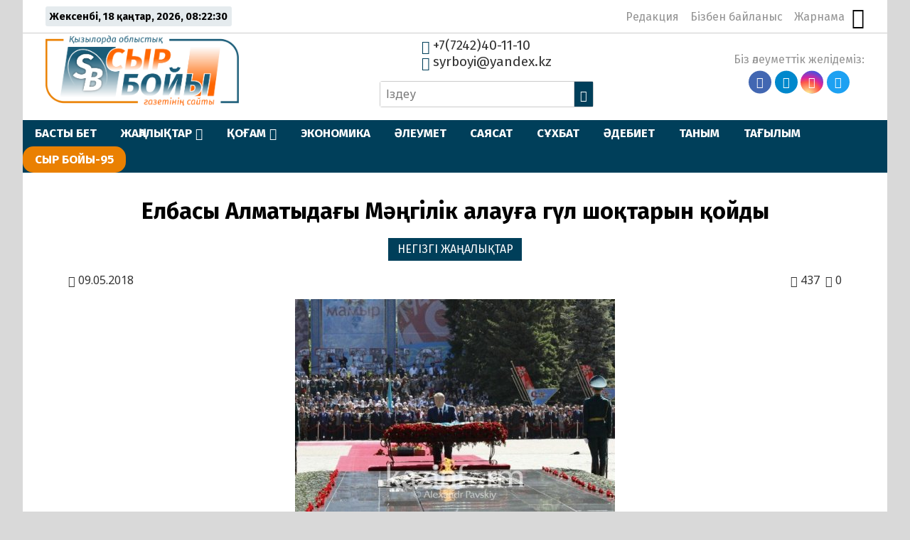

--- FILE ---
content_type: text/html; charset=UTF-8
request_url: https://syrboyi.kz/negizginews/elbasy-almatyday-mglk-alaua-gl-shotaryn-oydy-20342/
body_size: 20684
content:
<!DOCTYPE html>
<html lang="ru">

<head>
    <meta charset="UTF-8">
    <meta name="viewport" content="width=device-width, initial-scale=1.0">
    <meta name="format-detection" content="telephone=no">
    <title>Елбасы Алматыдағы Мәңгілік алауға гүл шоқтарын қойды &#8211; syrboyi.kz</title>
<meta name='robots' content='max-image-preview:large' />
<link rel='dns-prefetch' href='//yastatic.net' />
<link rel='dns-prefetch' href='//s.w.org' />
<meta name="robots" content="index, follow"><meta property="og:site_name" content="Сыр Бойы"/><meta property="og:type" content="article"/><meta property="og:title" content="Елбасы Алматыдағы Мәңгілік алауға гүл шоқтарын қойды"/><meta property="og:url" content="https://syrboyi.kz/negizginews/elbasy-almatyday-mglk-alaua-gl-shotaryn-oydy-20342/"/><meta property="og:image" content=""/><meta property="og:description" content="Қазақстан Президенті Нұрсұлтан Назарбаев Алматыдағы 28-ші панфиловшылар саябағында Мәңгілік алауға гүл шоқтарын қойды, деп хабарлайды ҚазАқпарат. Мемлекет басшысы өз сөзінде 500-ге жуық қазақстандықтың Кеңес Одағының Батыры атанғанын, майданға аттанған 1,8 млн адамның жартысының қайта оралмағанын еске салды. Жантүршігерлік соғыс әр отбасы, әр адамның жүрегін жаралады.  «Біздің ата-бабаларымыз кескілескен шайқаста от кешіп, окоптардан кеуделерін оққа төсегенін [&hellip;]"/><meta name="twitter:card" value="summary" /><meta name="twitter:url" value="https://syrboyi.kz/negizginews/elbasy-almatyday-mglk-alaua-gl-shotaryn-oydy-20342/" /><meta name="twitter:title" value="Елбасы Алматыдағы Мәңгілік алауға гүл шоқтарын қойды" /><meta name="twitter:description" value="Қазақстан Президенті Нұрсұлтан Назарбаев Алматыдағы 28-ші панфиловшылар саябағында Мәңгілік алауға гүл шоқтарын қойды, деп хабарлайды ҚазАқпарат. Мемлекет басшысы өз сөзінде 500-ге жуық қазақстандықтың Кеңес Одағының Батыры атанғанын, майданға аттанған 1,8 млн адамның жартысының қайта оралмағанын еске салды. Жантүршігерлік соғыс әр отбасы, әр адамның жүрегін жаралады.  «Біздің ата-бабаларымыз кескілескен шайқаста от кешіп, окоптардан кеуделерін оққа төсегенін [&hellip;]" /><meta name="twitter:image" value="" /><meta name="twitter:site" value="@kz_syrboyi" /><link rel='stylesheet' id='wp-block-library-css'  href='https://syrboyi.kz/wp-includes/css/dist/block-library/style.min.css' type='text/css' media='all' />
<style id='global-styles-inline-css' type='text/css'>
body{--wp--preset--color--black: #000000;--wp--preset--color--cyan-bluish-gray: #abb8c3;--wp--preset--color--white: #ffffff;--wp--preset--color--pale-pink: #f78da7;--wp--preset--color--vivid-red: #cf2e2e;--wp--preset--color--luminous-vivid-orange: #ff6900;--wp--preset--color--luminous-vivid-amber: #fcb900;--wp--preset--color--light-green-cyan: #7bdcb5;--wp--preset--color--vivid-green-cyan: #00d084;--wp--preset--color--pale-cyan-blue: #8ed1fc;--wp--preset--color--vivid-cyan-blue: #0693e3;--wp--preset--color--vivid-purple: #9b51e0;--wp--preset--gradient--vivid-cyan-blue-to-vivid-purple: linear-gradient(135deg,rgba(6,147,227,1) 0%,rgb(155,81,224) 100%);--wp--preset--gradient--light-green-cyan-to-vivid-green-cyan: linear-gradient(135deg,rgb(122,220,180) 0%,rgb(0,208,130) 100%);--wp--preset--gradient--luminous-vivid-amber-to-luminous-vivid-orange: linear-gradient(135deg,rgba(252,185,0,1) 0%,rgba(255,105,0,1) 100%);--wp--preset--gradient--luminous-vivid-orange-to-vivid-red: linear-gradient(135deg,rgba(255,105,0,1) 0%,rgb(207,46,46) 100%);--wp--preset--gradient--very-light-gray-to-cyan-bluish-gray: linear-gradient(135deg,rgb(238,238,238) 0%,rgb(169,184,195) 100%);--wp--preset--gradient--cool-to-warm-spectrum: linear-gradient(135deg,rgb(74,234,220) 0%,rgb(151,120,209) 20%,rgb(207,42,186) 40%,rgb(238,44,130) 60%,rgb(251,105,98) 80%,rgb(254,248,76) 100%);--wp--preset--gradient--blush-light-purple: linear-gradient(135deg,rgb(255,206,236) 0%,rgb(152,150,240) 100%);--wp--preset--gradient--blush-bordeaux: linear-gradient(135deg,rgb(254,205,165) 0%,rgb(254,45,45) 50%,rgb(107,0,62) 100%);--wp--preset--gradient--luminous-dusk: linear-gradient(135deg,rgb(255,203,112) 0%,rgb(199,81,192) 50%,rgb(65,88,208) 100%);--wp--preset--gradient--pale-ocean: linear-gradient(135deg,rgb(255,245,203) 0%,rgb(182,227,212) 50%,rgb(51,167,181) 100%);--wp--preset--gradient--electric-grass: linear-gradient(135deg,rgb(202,248,128) 0%,rgb(113,206,126) 100%);--wp--preset--gradient--midnight: linear-gradient(135deg,rgb(2,3,129) 0%,rgb(40,116,252) 100%);--wp--preset--duotone--dark-grayscale: url('#wp-duotone-dark-grayscale');--wp--preset--duotone--grayscale: url('#wp-duotone-grayscale');--wp--preset--duotone--purple-yellow: url('#wp-duotone-purple-yellow');--wp--preset--duotone--blue-red: url('#wp-duotone-blue-red');--wp--preset--duotone--midnight: url('#wp-duotone-midnight');--wp--preset--duotone--magenta-yellow: url('#wp-duotone-magenta-yellow');--wp--preset--duotone--purple-green: url('#wp-duotone-purple-green');--wp--preset--duotone--blue-orange: url('#wp-duotone-blue-orange');--wp--preset--font-size--small: 13px;--wp--preset--font-size--medium: 20px;--wp--preset--font-size--large: 36px;--wp--preset--font-size--x-large: 42px;}.has-black-color{color: var(--wp--preset--color--black) !important;}.has-cyan-bluish-gray-color{color: var(--wp--preset--color--cyan-bluish-gray) !important;}.has-white-color{color: var(--wp--preset--color--white) !important;}.has-pale-pink-color{color: var(--wp--preset--color--pale-pink) !important;}.has-vivid-red-color{color: var(--wp--preset--color--vivid-red) !important;}.has-luminous-vivid-orange-color{color: var(--wp--preset--color--luminous-vivid-orange) !important;}.has-luminous-vivid-amber-color{color: var(--wp--preset--color--luminous-vivid-amber) !important;}.has-light-green-cyan-color{color: var(--wp--preset--color--light-green-cyan) !important;}.has-vivid-green-cyan-color{color: var(--wp--preset--color--vivid-green-cyan) !important;}.has-pale-cyan-blue-color{color: var(--wp--preset--color--pale-cyan-blue) !important;}.has-vivid-cyan-blue-color{color: var(--wp--preset--color--vivid-cyan-blue) !important;}.has-vivid-purple-color{color: var(--wp--preset--color--vivid-purple) !important;}.has-black-background-color{background-color: var(--wp--preset--color--black) !important;}.has-cyan-bluish-gray-background-color{background-color: var(--wp--preset--color--cyan-bluish-gray) !important;}.has-white-background-color{background-color: var(--wp--preset--color--white) !important;}.has-pale-pink-background-color{background-color: var(--wp--preset--color--pale-pink) !important;}.has-vivid-red-background-color{background-color: var(--wp--preset--color--vivid-red) !important;}.has-luminous-vivid-orange-background-color{background-color: var(--wp--preset--color--luminous-vivid-orange) !important;}.has-luminous-vivid-amber-background-color{background-color: var(--wp--preset--color--luminous-vivid-amber) !important;}.has-light-green-cyan-background-color{background-color: var(--wp--preset--color--light-green-cyan) !important;}.has-vivid-green-cyan-background-color{background-color: var(--wp--preset--color--vivid-green-cyan) !important;}.has-pale-cyan-blue-background-color{background-color: var(--wp--preset--color--pale-cyan-blue) !important;}.has-vivid-cyan-blue-background-color{background-color: var(--wp--preset--color--vivid-cyan-blue) !important;}.has-vivid-purple-background-color{background-color: var(--wp--preset--color--vivid-purple) !important;}.has-black-border-color{border-color: var(--wp--preset--color--black) !important;}.has-cyan-bluish-gray-border-color{border-color: var(--wp--preset--color--cyan-bluish-gray) !important;}.has-white-border-color{border-color: var(--wp--preset--color--white) !important;}.has-pale-pink-border-color{border-color: var(--wp--preset--color--pale-pink) !important;}.has-vivid-red-border-color{border-color: var(--wp--preset--color--vivid-red) !important;}.has-luminous-vivid-orange-border-color{border-color: var(--wp--preset--color--luminous-vivid-orange) !important;}.has-luminous-vivid-amber-border-color{border-color: var(--wp--preset--color--luminous-vivid-amber) !important;}.has-light-green-cyan-border-color{border-color: var(--wp--preset--color--light-green-cyan) !important;}.has-vivid-green-cyan-border-color{border-color: var(--wp--preset--color--vivid-green-cyan) !important;}.has-pale-cyan-blue-border-color{border-color: var(--wp--preset--color--pale-cyan-blue) !important;}.has-vivid-cyan-blue-border-color{border-color: var(--wp--preset--color--vivid-cyan-blue) !important;}.has-vivid-purple-border-color{border-color: var(--wp--preset--color--vivid-purple) !important;}.has-vivid-cyan-blue-to-vivid-purple-gradient-background{background: var(--wp--preset--gradient--vivid-cyan-blue-to-vivid-purple) !important;}.has-light-green-cyan-to-vivid-green-cyan-gradient-background{background: var(--wp--preset--gradient--light-green-cyan-to-vivid-green-cyan) !important;}.has-luminous-vivid-amber-to-luminous-vivid-orange-gradient-background{background: var(--wp--preset--gradient--luminous-vivid-amber-to-luminous-vivid-orange) !important;}.has-luminous-vivid-orange-to-vivid-red-gradient-background{background: var(--wp--preset--gradient--luminous-vivid-orange-to-vivid-red) !important;}.has-very-light-gray-to-cyan-bluish-gray-gradient-background{background: var(--wp--preset--gradient--very-light-gray-to-cyan-bluish-gray) !important;}.has-cool-to-warm-spectrum-gradient-background{background: var(--wp--preset--gradient--cool-to-warm-spectrum) !important;}.has-blush-light-purple-gradient-background{background: var(--wp--preset--gradient--blush-light-purple) !important;}.has-blush-bordeaux-gradient-background{background: var(--wp--preset--gradient--blush-bordeaux) !important;}.has-luminous-dusk-gradient-background{background: var(--wp--preset--gradient--luminous-dusk) !important;}.has-pale-ocean-gradient-background{background: var(--wp--preset--gradient--pale-ocean) !important;}.has-electric-grass-gradient-background{background: var(--wp--preset--gradient--electric-grass) !important;}.has-midnight-gradient-background{background: var(--wp--preset--gradient--midnight) !important;}.has-small-font-size{font-size: var(--wp--preset--font-size--small) !important;}.has-medium-font-size{font-size: var(--wp--preset--font-size--medium) !important;}.has-large-font-size{font-size: var(--wp--preset--font-size--large) !important;}.has-x-large-font-size{font-size: var(--wp--preset--font-size--x-large) !important;}
</style>
<link rel='stylesheet' id='simple-banner-style-css'  href='https://syrboyi.kz/wp-content/plugins/simple-banner/simple-banner.css' type='text/css' media='all' />
<link rel='stylesheet' id='style-css'  href='https://syrboyi.kz/wp-content/themes/syrb/style.css' type='text/css' media='all' />
<link rel='stylesheet' id='slick-css'  href='https://syrboyi.kz/wp-content/themes/syrb/libs/slick/slick.css' type='text/css' media='all' />
<script type='text/javascript' src='https://syrboyi.kz/wp-includes/js/jquery/jquery.min.js' id='jquery-core-js'></script>
<script type='text/javascript' src='https://syrboyi.kz/wp-includes/js/jquery/jquery-migrate.min.js' id='jquery-migrate-js'></script>
<script type='text/javascript' id='simple-banner-script-js-before'>
const simpleBannerScriptParams = {"pro_version_enabled":"","debug_mode":"","id":20342,"version":"3.2.0","banner_params":[{"hide_simple_banner":"yes","simple_banner_prepend_element":"body","simple_banner_position":"static","header_margin":"","header_padding":"","wp_body_open_enabled":"","wp_body_open":true,"simple_banner_z_index":"","simple_banner_text":"<a href=\"https:\/\/syrboyi.kz\/tag\/nawryznama\/\" target=\"_blank\"><img src=\"https:\/\/syrboyi.kz\/wp-content\/uploads\/2025\/03\/nauryz.webp\" width=\"150\" height=\"auto\" align=\"middle\" alt=\"\"><\/a>","disabled_on_current_page":false,"disabled_pages_array":[],"is_current_page_a_post":true,"disabled_on_posts":"","simple_banner_disabled_page_paths":"","simple_banner_font_size":"20px","simple_banner_color":"#74b445","simple_banner_text_color":"","simple_banner_link_color":"#ffffff","simple_banner_close_color":"","simple_banner_custom_css":"padding-top: 0px;\r\npadding-bottom: 0px;","simple_banner_scrolling_custom_css":"position: fixed;","simple_banner_text_custom_css":"","simple_banner_button_css":"","site_custom_css":"","keep_site_custom_css":"","site_custom_js":"","keep_site_custom_js":"","close_button_enabled":"","close_button_expiration":"","close_button_cookie_set":false,"current_date":{"date":"2026-01-18 08:22:22.664389","timezone_type":3,"timezone":"UTC"},"start_date":{"date":"2026-01-18 08:22:22.664404","timezone_type":3,"timezone":"UTC"},"end_date":{"date":"2026-01-18 08:22:22.664413","timezone_type":3,"timezone":"UTC"},"simple_banner_start_after_date":"","simple_banner_remove_after_date":"","simple_banner_insert_inside_element":""}]}
</script>
<script type='text/javascript' src='https://syrboyi.kz/wp-content/plugins/simple-banner/simple-banner.js' id='simple-banner-script-js'></script>
<link rel="canonical" href="https://syrboyi.kz/negizginews/elbasy-almatyday-mglk-alaua-gl-shotaryn-oydy-20342/" />
	<script type="text/javascript">
	    var ajaxurl = 'https://syrboyi.kz/wp-admin/admin-ajax.php';
	</script>
	<style>.pseudo-clearfy-link { color: #008acf; cursor: pointer;}.pseudo-clearfy-link:hover { text-decoration: none;}</style><style id="simple-banner-hide" type="text/css">.simple-banner{display:none;}</style><style id="simple-banner-position" type="text/css">.simple-banner{position:static;}</style><style id="simple-banner-font-size" type="text/css">.simple-banner .simple-banner-text{font-size:20px;}</style><style id="simple-banner-background-color" type="text/css">.simple-banner{background:#74b445;}</style><style id="simple-banner-text-color" type="text/css">.simple-banner .simple-banner-text{color: #ffffff;}</style><style id="simple-banner-link-color" type="text/css">.simple-banner .simple-banner-text a{color:#ffffff;}</style><style id="simple-banner-z-index" type="text/css">.simple-banner{z-index: 99999;}</style><style id="simple-banner-custom-css" type="text/css">.simple-banner{padding-top: 0px;
padding-bottom: 0px;}</style><style id="simple-banner-scrolling-custom-css" type="text/css">.simple-banner.simple-banner-scrolling{position: fixed;}</style><style id="simple-banner-site-custom-css-dummy" type="text/css"></style><script id="simple-banner-site-custom-js-dummy" type="text/javascript"></script><link rel="icon" href="https://syrboyi.kz/wp-content/uploads/2020/04/cropped-sb_new_logo-32x32.png" sizes="32x32" />
<link rel="icon" href="https://syrboyi.kz/wp-content/uploads/2020/04/cropped-sb_new_logo-192x192.png" sizes="192x192" />
<link rel="apple-touch-icon" href="https://syrboyi.kz/wp-content/uploads/2020/04/cropped-sb_new_logo-180x180.png" />
<meta name="msapplication-TileImage" content="https://syrboyi.kz/wp-content/uploads/2020/04/cropped-sb_new_logo-270x270.png" />
		<style type="text/css" id="wp-custom-css">
			.ccfic {
	font-size: .8em;
    line-height: 1.5em;
    text-align: left;
	color: #003F5A;
}

.readmore-news
.ccfic {
    display: none;
		}
	
.wp-block-image figcaption {
	text-align: center;
	font-size: .8em;
	font-style: italic;
	color: #003F5A;
}

.section-audionews {
	display: none;
}

.main-menu_list li:last-child {

   background-color: #EA8001;
	border-radius: 15px;
}

.main-menu_list li>.sub-menu li a {
    
   background-color: #003F5A;
}

		</style>
		    <!-- Yandex.Metrika counter -->
    <script type="text/javascript">
        (function(m, e, t, r, i, k, a) {
            m[i] = m[i] || function() {
                (m[i].a = m[i].a || []).push(arguments)
            };
            m[i].l = 1 * new Date();
            k = e.createElement(t), a = e.getElementsByTagName(t)[0], k.async = 1, k.src = r, a.parentNode.insertBefore(k, a)
        })
        (window, document, "script", "https://mc.yandex.ru/metrika/tag.js", "ym");

        ym(62760055, "init", {
            clickmap: true,
            trackLinks: true,
            accurateTrackBounce: true
        });
    </script>
    <noscript>
        <div><img src="https://mc.yandex.ru/watch/62760055" style="position:absolute; left:-9999px;" alt="" /></div>
    </noscript>
    <!-- /Yandex.Metrika counter -->
</head>

<body>

    <div class="paper-wrapper">

        <header class="main-header">

            <div class="main-header_top">
                <div class="today-is">
                    <p id="date-now"></p>
                </div>
                <nav class="nav-top">
                    <ul id="nav-top_list" class="nav-top_list"><li id="menu-item-38070" class="menu-item menu-item-type-post_type menu-item-object-page menu-item-38070"><a href="https://syrboyi.kz/redakcija/">Редакция</a></li>
<li id="menu-item-37853" class="menu-item menu-item-type-post_type menu-item-object-page menu-item-37853"><a href="https://syrboyi.kz/bizben-bailanys/">Бізбен байланыс</a></li>
<li id="menu-item-37850" class="menu-item menu-item-type-post_type menu-item-object-page menu-item-37850"><a href="https://syrboyi.kz/jarnama/">Жарнама</a></li>
</ul>                    <button class="vision-switcher" title="Нашар көрушілер режимі"><span class="icon-sunglasses"></span></button>
                </nav>
            </div>

            <div class="main-header_bottom">
                <a class="logo" href="https://syrboyi.kz">
                    <img src="https://syrboyi.kz/wp-content/themes/syrb/img/syrboyi-logo.png" alt="Сыр Бойы">
                </a>

                <div class="contacts-and-search">
                    <div class="contacts">
                        <a href="tel:+77242401110"><span class="icon-phone"></span> +7(7242)40-11-10</a>
                        <a href="mailto:syrboyi@yandex.kz"><span class="icon-envelop"></span> syrboyi@yandex.kz</a>
                    </div>
                    <form class="search-form" action="https://syrboyi.kz/" method="get">
	<input type="search" name="s" class="search-field" id="search-field" value="" placeholder="Іздеу">
	<button><span class="icon-search"></span></button>
</form>                </div>

                <nav class="social-links">
                    <p>Біз әлеуметтік желідеміз:</p>
                    <ul class="social-links_list">
                        <li><a href="https://www.facebook.com/syrboyi.kz/" target="_blank"><span class="icon-facebook"></span></a></li>
                        <li><a href="https://t.me/syrboyi_kz/" target="_blank"><span class="icon-telegram"></span></a></li>
                        <li><a href="https://www.instagram.com/syrboyi_kz" target="_blank"><span class="icon-instagram"></span></a></li>
                        <li><a href="https://twitter.com/kz_syrboyi" target="_blank"><span class="icon-twitter"></span></a></li>
                    </ul>
                </nav>
            </div>

            <div class="main-menu">
                <button class="open-menu">
                    <div class="hamburger">
                        <div></div>
                        <div></div>
                        <div></div>
                    </div>
                </button>
                <button class="close-menu"></button>
                <nav class="main-menu_nav">
                    <ul id="main-menu_list" class="main-menu_list"><li id="menu-item-38140" class="menu-item menu-item-type-post_type menu-item-object-page menu-item-home menu-item-38140"><a href="https://syrboyi.kz/">БАСТЫ БЕТ</a></li>
<li id="menu-item-38323" class="menu-item menu-item-type-post_type menu-item-object-page menu-item-has-children menu-item-38323"><a href="https://syrboyi.kz/songghy-zhangalyqtar/">ЖАҢАЛЫҚТАР</a>
<ul class="sub-menu">
	<li id="menu-item-38123" class="menu-item menu-item-type-taxonomy menu-item-object-category menu-item-38123"><a href="https://syrboyi.kz/category/janalyqtar/alem/">ӘЛЕМ</a></li>
	<li id="menu-item-38124" class="menu-item menu-item-type-taxonomy menu-item-object-category menu-item-38124"><a href="https://syrboyi.kz/category/janalyqtar/el/">ЕЛ</a></li>
	<li id="menu-item-38125" class="menu-item menu-item-type-taxonomy menu-item-object-category menu-item-38125"><a href="https://syrboyi.kz/category/janalyqtar/onir/">ӨҢІР</a></li>
	<li id="menu-item-145963" class="menu-item menu-item-type-taxonomy menu-item-object-category menu-item-145963"><a href="https://syrboyi.kz/category/gazet/">ГАЗЕТ</a></li>
</ul>
</li>
<li id="menu-item-37842" class="menu-item menu-item-type-taxonomy menu-item-object-category menu-item-has-children menu-item-37842"><a href="https://syrboyi.kz/category/kogam/">ҚОҒАМ</a>
<ul class="sub-menu">
	<li id="menu-item-38131" class="menu-item menu-item-type-taxonomy menu-item-object-category menu-item-38131"><a href="https://syrboyi.kz/category/densaylik/">ДЕНСАУЛЫҚ</a></li>
	<li id="menu-item-38128" class="menu-item menu-item-type-taxonomy menu-item-object-category menu-item-38128"><a href="https://syrboyi.kz/category/bilim/">БІЛІМ</a></li>
	<li id="menu-item-38133" class="menu-item menu-item-type-taxonomy menu-item-object-category menu-item-38133"><a href="https://syrboyi.kz/category/madeniet/">МӘДЕНИЕТ</a></li>
	<li id="menu-item-38132" class="menu-item menu-item-type-taxonomy menu-item-object-category menu-item-38132"><a href="https://syrboyi.kz/category/doda/">СПОРТ</a></li>
</ul>
</li>
<li id="menu-item-38134" class="menu-item menu-item-type-taxonomy menu-item-object-category menu-item-38134"><a href="https://syrboyi.kz/category/ekonomik/">ЭКОНОМИКА</a></li>
<li id="menu-item-38135" class="menu-item menu-item-type-taxonomy menu-item-object-category menu-item-38135"><a href="https://syrboyi.kz/category/aleymet/">ӘЛЕУМЕТ</a></li>
<li id="menu-item-38136" class="menu-item menu-item-type-taxonomy menu-item-object-category menu-item-38136"><a href="https://syrboyi.kz/category/saysat/">САЯСАТ</a></li>
<li id="menu-item-38137" class="menu-item menu-item-type-taxonomy menu-item-object-category menu-item-38137"><a href="https://syrboyi.kz/category/suhbat/">СҰХБАТ</a></li>
<li id="menu-item-37844" class="menu-item menu-item-type-taxonomy menu-item-object-category menu-item-37844"><a href="https://syrboyi.kz/category/adebiet/">ӘДЕБИЕТ</a></li>
<li id="menu-item-38138" class="menu-item menu-item-type-taxonomy menu-item-object-category menu-item-38138"><a href="https://syrboyi.kz/category/tanim/">ТАНЫМ</a></li>
<li id="menu-item-38139" class="menu-item menu-item-type-taxonomy menu-item-object-category menu-item-38139"><a href="https://syrboyi.kz/category/tagilim/">ТАҒЫЛЫМ</a></li>
<li id="menu-item-164966" class="menu-item menu-item-type-taxonomy menu-item-object-category menu-item-164966"><a href="https://syrboyi.kz/category/syr-bojy-95/">СЫР БОЙЫ-95</a></li>
</ul>                </nav>
            </div>
        </header>			
			<div class="scsb">
				<div class="scsb-content">

	            
	            	<article class="single-post">
	<header class="single-post-title">
		<h1>Елбасы Алматыдағы Мәңгілік алауға гүл шоқтарын қойды</h1>
		<ul class="single-post_cat-names">
			<li><a href="https://syrboyi.kz/category/negizginews/">НЕГІЗГІ ЖАҢАЛЫҚТАР</a></li>		</ul>
		<div class="post-data">
            <p class="post-date"><span class="icon-calendar"></span> 09.05.2018</p>
            <p class="post-views"><span class="icon-eye"></span> 437</p> 
            <p class="post-comments-number"><span class="icon-bubbles4"></span> 0</p>
        </div>
        		<div class="article-img">
					</div>
			</header>
	<div class="post-content">
		<div style="text-align:justify;"><a class="highslide" href="https://syrboyi.kz/wp-content/uploads/posts/2018-05/1525856426_20180509113948.jpg" target="_blank"><img src="https://syrboyi.kz/wp-content/uploads/posts/2018-05/medium/1525856426_20180509113948.jpg" alt="Елбасы Алматыдағы Мәңгілік алауға гүл шоқтарын қойды" class="fr-dii fr-fil fr-draggable"></a> Қазақстан Президенті Нұрсұлтан Назарбаев Алматыдағы 28-ші панфиловшылар саябағында Мәңгілік алауға гүл шоқтарын қойды, деп хабарлайды ҚазАқпарат.</div>
<div style="text-align:justify;">Мемлекет басшысы өз сөзінде 500-ге жуық қазақстандықтың Кеңес Одағының Батыры атанғанын, майданға аттанған 1,8 млн адамның жартысының қайта оралмағанын еске салды. Жантүршігерлік соғыс әр отбасы, әр адамның жүрегін жаралады.  «Біздің ата-бабаларымыз кескілескен шайқаста от кешіп, окоптардан кеуделерін оққа төсегенін білеміз. Олар отанымызды, біздің тыныштығымызды, ашық аспанымызды қорғады. Олар қаһармандық танытты. Бұл мерекені тойлау өскелең ұрпаққа ата-бабамыздың батырлығы мен  жанкештілігін көрсету үшін керек. Біз &#8211; бейбіт елміз. Біз достық ортаны, елдегі тұрақтылықты, бауырмалдық пен өзара түсіністікті қалыптастыра отырып, өзіміздің тәуелсіз мемлекетімізді құрып келеміз. Біздің болашақтағы жетістіктеріміздің негізі осы деп білемін. Біз бейбіт ел болсақ та, сұрапыл соғысты ұмытқан жоқпыз», &#8211; деп мәлім етті Мемлекет басшысы.</div>
<div style="text-align:justify;">Елбасы Нұрсұлтан Назарбаев ардагерлерге алғыс айтты. «Әрине, сіздер біраз жасқа келіп қалдыңыздар, көп нәрсені көрдіңіздер. Сіздердің араларыңыз жыл өткен сайын сиреп жатыр, бұл жүрегімізге қаяу түсіруде. Сіздер бар кезде біздер &#8211; сіздердің балаларыңыз, немерелеріңіз өзімізді баянды сезініп келеміз. Сіздердің ерліктеріңізден күш-қуат алып, отанымыздың патриоты болуды, өз жерімізді сүюді және отанымыз Қазақстан үшін қанымызды қиюды үйренудеміз! Қымбатты достар, сіздерді мерекелеріңізбен құттықтаймын!», &#8211; деді Нұрсұлтан Назарбаев.</div>
	</div>
	<footer>
		<div class="post-tags">
								</div>
				<div class="social-sharing">
			<p>Әлеуметтік желілерде бөлісіңіз:</p>
			<div class="ya-share2" data-services="whatsapp,telegram,vkontakte,facebook,odnoklassniki,moimir,twitter,skype"></div>
		</div>
	</footer>
</article>
					
					
					

																<section class="section_category similar-news section_single-cat">
							<header>
		                    	<h4>Тағы да оқыңыз:</h4>
		                	</header>
							<div class="category-news">
								<div class="category-news_items">
			                    	                    		
<article class="category-news_item">
    <a href="https://syrboyi.kz/zhanalyqtar-aqparat/qqs-halyqtyng-pikiri-mangyzdy-190366/" title="ҚҚС: Халықтың пікірі маңызды">
        <div 
            class="category-post_link-img" 
            style="background-image: linear-gradient(to top, rgba(0, 0, 0, 0.66), rgba(0, 0, 0, 0.1)), 
            url('https://syrboyi.kz/wp-content/uploads/2025/02/476631898_8909249279198055_7831808022314274012_n.webp');">
        </div>
        <div class="post-info">
            <h4 class="category-post_heading">ҚҚС: Халықтың пікірі маңызды</h4>
            <div class="post-data">
                <p class="post-date"><span class="icon-calendar"></span> 12.02.2025</p>
                <p class="post-views"><span class="icon-eye"></span> 713</p> 
                <p class="post-comments-number"><span class="icon-bubbles4"></span> 0</p>
            </div>
        </div>
    </a>
</article>	                    			                    		
<article class="category-news_item">
    <a href="https://syrboyi.kz/negizginews/quzhattardy-raesimdewdi-ongtajlandyrwgha-qatysty-memorandwm-zhasaldy-122768/" title="Құжаттарды рәсімдеуді оңтайландыруға қатысты меморандум жасалды">
        <div 
            class="category-post_link-img" 
            style="background-image: linear-gradient(to top, rgba(0, 0, 0, 0.66), rgba(0, 0, 0, 0.1)), 
            url('https://syrboyi.kz/wp-content/uploads/2022/09/614a7b03-ba11-4cb3-98bc-835920924786.jpg');">
        </div>
        <div class="post-info">
            <h4 class="category-post_heading">Құжаттарды рәсімдеуді оңтайландыруға қатысты меморандум жасалды</h4>
            <div class="post-data">
                <p class="post-date"><span class="icon-calendar"></span> 28.09.2022</p>
                <p class="post-views"><span class="icon-eye"></span> 1983</p> 
                <p class="post-comments-number"><span class="icon-bubbles4"></span> 0</p>
            </div>
        </div>
    </a>
</article>	                    			                    		
<article class="category-news_item">
    <a href="https://syrboyi.kz/negizginews/konstitwcijagha-engiziletin-tuezetwler-bojynsha-baghyt-baghdar-94029/" title="Конституцияға енгізілетін түзетулер бойынша бағыт-бағдар">
        <div 
            class="category-post_link-img" 
            style="background-image: linear-gradient(to top, rgba(0, 0, 0, 0.66), rgba(0, 0, 0, 0.1)), 
            url('https://syrboyi.kz/wp-content/uploads/2022/05/sharav.jpg');">
        </div>
        <div class="post-info">
            <h4 class="category-post_heading">Конституцияға енгізілетін түзетулер бойынша бағыт-бағдар</h4>
            <div class="post-data">
                <p class="post-date"><span class="icon-calendar"></span> 11.05.2022</p>
                <p class="post-views"><span class="icon-eye"></span> 3550</p> 
                <p class="post-comments-number"><span class="icon-bubbles4"></span> 0</p>
            </div>
        </div>
    </a>
</article>	                    			                    		
<article class="category-news_item">
    <a href="https://syrboyi.kz/negizginews/zhoba-qazaqstan-respwblikasynyng-konstitwcijasyna-oezgerister-men-tolyqtyrwlar-engizw-twraly-qazaqstan-respwblikasynyng-zangy-93534/" title="ЖОБА: «Қазақстан Республикасының Конституциясына өзгерістер мен толықтырулар енгізу туралы» Қазақстан Республикасының Заңы">
        <div 
            class="category-post_link-img" 
            style="background-image: linear-gradient(to top, rgba(0, 0, 0, 0.66), rgba(0, 0, 0, 0.1)), 
            url('https://syrboyi.kz/wp-content/uploads/2022/05/455.jpg');">
        </div>
        <div class="post-info">
            <h4 class="category-post_heading">ЖОБА: «Қазақстан Республикасының Конституциясына өзгерістер мен толықтырулар енгізу туралы» Қазақстан Республикасының Заңы</h4>
            <div class="post-data">
                <p class="post-date"><span class="icon-calendar"></span> 06.05.2022</p>
                <p class="post-views"><span class="icon-eye"></span> 1696</p> 
                <p class="post-comments-number"><span class="icon-bubbles4"></span> 0</p>
            </div>
        </div>
    </a>
</article>	                    			                    				                    	</div>
							</div>
						</section>
					
								
				</div>
				
				<aside class="main-sidebar">
	<div class="main-sidebar_content">
		<div class="clone-it">
			<section class="sidebar-news recent-news tabs">
				<header class="section-header">
					<h4>Жаңалықтар</h4>
					<ul class="tabs-caption">
					    <li class="most-recent__tab styled-heading">Соңғы</li>
					    <li class="most-viewed__tab">Көп қаралған</li>
					</ul>
				</header>
				<div class="sidebar-news-tab active-tab">
					<ul class="sidebar-news-list recent-news-list">
									            			                <li>
    <a href="https://syrboyi.kz/zedelnews/qyzylordada-zhazasyn-oetewshilerding-72-y-zhumyspen-qamtylghan-203526/">
    	    	    	        <h5>Қызылордада жазасын өтеушілердің 72%-ы жұмыспен қамтылған</h5>
        <div class="post-data">
            <p class="post-date"><span class="icon-calendar"></span> 18.01.2026</p>
            <p class="post-views"><span class="icon-eye"></span> 2</p>
                    </div>
    </a>
</li>			            			                <li>
    <a href="https://syrboyi.kz/zedelnews/elimizde-zhasandy-intellektini-oqytw-bilim-berw-baghdarlamasyna-engiziledi-203506/">
    	    	    	        <h5>Елімізде жасанды интеллектіні оқыту білім беру бағдарламасына енгізіледі</h5>
        <div class="post-data">
            <p class="post-date"><span class="icon-calendar"></span> 18.01.2026</p>
            <p class="post-views"><span class="icon-eye"></span> 6</p>
                    </div>
    </a>
</li>			            			                <li>
    <a href="https://syrboyi.kz/zedelnews/biyl-oraza-qashan-bastalatyny-belgili-boldy-203499/">
    	    	    	        <h5>Биыл ораза қашан басталатыны белгілі болды</h5>
        <div class="post-data">
            <p class="post-date"><span class="icon-calendar"></span> 18.01.2026</p>
            <p class="post-views"><span class="icon-eye"></span> 11</p>
                    </div>
    </a>
</li>			            			                <li>
    <a href="https://syrboyi.kz/zedelnews/qazaqstanda-oetken-zhyly-162-zhanga-mektep-salyndy-203425/">
    	    	    	        <h5>Қазақстанда өткен жылы 162 жаңа мектеп салынды</h5>
        <div class="post-data">
            <p class="post-date"><span class="icon-calendar"></span> 18.01.2026</p>
            <p class="post-views"><span class="icon-eye"></span> 16</p>
                    </div>
    </a>
</li>			            			                <li>
    <a href="https://syrboyi.kz/zedelnews/pojyzda-alyp-zhuerwge-tyjym-salynghan-zattardyng-tizimi-belgili-boldy-203423/">
    	    	    	        <h5>Пойызда алып жүруге тыйым салынған заттардың тізімі белгілі болды</h5>
        <div class="post-data">
            <p class="post-date"><span class="icon-calendar"></span> 18.01.2026</p>
            <p class="post-views"><span class="icon-eye"></span> 15</p>
                    </div>
    </a>
</li>			            			                <li>
    <a href="https://syrboyi.kz/zedelnews/ajmaq-basshysy-orhun-medical-ortalyghynyng-zhumysymen-tanysty-203566/">
    	    	    	        <h5>Аймақ басшысы Orhun Medical  орталығының жұмысымен танысты</h5>
        <div class="post-data">
            <p class="post-date"><span class="icon-calendar"></span> 17.01.2026</p>
            <p class="post-views"><span class="icon-eye"></span> 56</p>
                    </div>
    </a>
</li>			            			                <li>
    <a href="https://syrboyi.kz/aleymet/awdandyq-ardagerler-kengesining-esep-berw-konferencijasy-oetti-203536/">
    	    	    	        <h5>Аудандық ардагерлер кеңесінің есеп беру конференциясы өтті</h5>
        <div class="post-data">
            <p class="post-date"><span class="icon-calendar"></span> 17.01.2026</p>
            <p class="post-views"><span class="icon-eye"></span> 58</p>
                    </div>
    </a>
</li>			            			                <li>
    <a href="https://syrboyi.kz/zedelnews/mangyzdy-infraqurylymdyq-zhobanyng-qurylys-barysyn-koerdi-203534/">
    	    	    	        <h5>Маңызды инфрақұрылымдық жобаның құрылыс барысын көрді</h5>
        <div class="post-data">
            <p class="post-date"><span class="icon-calendar"></span> 17.01.2026</p>
            <p class="post-views"><span class="icon-eye"></span> 67</p>
                    </div>
    </a>
</li>			            			                <li>
    <a href="https://syrboyi.kz/akparat/turmaghambetting-tujaghy-203565/">
    	    	    	        <h5>ТҰРМАҒАМБЕТТІҢ ТҰЯҒЫ</h5>
        <div class="post-data">
            <p class="post-date"><span class="icon-calendar"></span> 17.01.2026</p>
            <p class="post-views"><span class="icon-eye"></span> 70</p>
                    </div>
    </a>
</li>			            			                <li>
    <a href="https://syrboyi.kz/aleymet/qaraqum-quryltajy-203563/">
    	    	    	        <h5>ҚАРАҚҰМ ҚҰРЫЛТАЙЫ</h5>
        <div class="post-data">
            <p class="post-date"><span class="icon-calendar"></span> 17.01.2026</p>
            <p class="post-views"><span class="icon-eye"></span> 70</p>
                    </div>
    </a>
</li>			            			            		            </ul>
		            <div class="link-to-all">
		            	<a href="https://syrboyi.kz/songghy-zhangalyqtar/">Барлығы</a>
		            </div>
				</div>
				<div class="sidebar-news-tab">
					<select class="choose-period">
		                <option value="today">24 сағат</option>
		                <option value="week">7 күн</option>
		                <option value="month">30 күн</option>
		            </select>
		            <ul class="sidebar-news-list popular-news-list">
									            			                <li>
    <a href="https://syrboyi.kz/zedelnews/ajmaq-basshysy-orhun-medical-ortalyghynyng-zhumysymen-tanysty-203566/">
    	    	    	        <h5>Аймақ басшысы Orhun Medical  орталығының жұмысымен танысты</h5>
        <div class="post-data">
            <p class="post-date"><span class="icon-calendar"></span> 17.01.2026</p>
            <p class="post-views"><span class="icon-eye"></span> 56</p>
                    </div>
    </a>
</li>			            			                <li>
    <a href="https://syrboyi.kz/zedelnews/qazaqstanda-oetken-zhyly-162-zhanga-mektep-salyndy-203425/">
    	    	    	        <h5>Қазақстанда өткен жылы 162 жаңа мектеп салынды</h5>
        <div class="post-data">
            <p class="post-date"><span class="icon-calendar"></span> 18.01.2026</p>
            <p class="post-views"><span class="icon-eye"></span> 16</p>
                    </div>
    </a>
</li>			            			                <li>
    <a href="https://syrboyi.kz/zedelnews/pojyzda-alyp-zhuerwge-tyjym-salynghan-zattardyng-tizimi-belgili-boldy-203423/">
    	    	    	        <h5>Пойызда алып жүруге тыйым салынған заттардың тізімі белгілі болды</h5>
        <div class="post-data">
            <p class="post-date"><span class="icon-calendar"></span> 18.01.2026</p>
            <p class="post-views"><span class="icon-eye"></span> 15</p>
                    </div>
    </a>
</li>			            			                <li>
    <a href="https://syrboyi.kz/zedelnews/biyl-oraza-qashan-bastalatyny-belgili-boldy-203499/">
    	    	    	        <h5>Биыл ораза қашан басталатыны белгілі болды</h5>
        <div class="post-data">
            <p class="post-date"><span class="icon-calendar"></span> 18.01.2026</p>
            <p class="post-views"><span class="icon-eye"></span> 11</p>
                    </div>
    </a>
</li>			            			                <li>
    <a href="https://syrboyi.kz/zedelnews/elimizde-zhasandy-intellektini-oqytw-bilim-berw-baghdarlamasyna-engiziledi-203506/">
    	    	    	        <h5>Елімізде жасанды интеллектіні оқыту білім беру бағдарламасына енгізіледі</h5>
        <div class="post-data">
            <p class="post-date"><span class="icon-calendar"></span> 18.01.2026</p>
            <p class="post-views"><span class="icon-eye"></span> 6</p>
                    </div>
    </a>
</li>			            			                <li>
    <a href="https://syrboyi.kz/zedelnews/qyzylordada-zhazasyn-oetewshilerding-72-y-zhumyspen-qamtylghan-203526/">
    	    	    	        <h5>Қызылордада жазасын өтеушілердің 72%-ы жұмыспен қамтылған</h5>
        <div class="post-data">
            <p class="post-date"><span class="icon-calendar"></span> 18.01.2026</p>
            <p class="post-views"><span class="icon-eye"></span> 2</p>
                    </div>
    </a>
</li>			            			            		            </ul>
		            <div class="link-to-all">
		            	<a href="https://syrboyi.kz/koep-qaralghan-zhangalyqtar/">Барлығы</a>
		            </div>
		        </div>
			</section>
			<div class="pdf-subscribe">
					            	               	<a href="https://syrboyi.kz/pdf/7-8-21082-21083-203544/">
	               		<img width="300" height="497" src="https://syrboyi.kz/wp-content/uploads/2026/01/1-bet-17.01.2026-d2-1.jpg" class="attachment-post-thumbnail size-post-thumbnail wp-post-image" alt="" loading="lazy" />	               		<span>№7-8 (21082-21083)<br>17.01.2026</span>
	               	</a>
	            	            	            <a class="link-to-cat" href="https://syrboyi.kz/category/pdf/">PDF мұрағаты</a>
			</div>
		</div>
									<section class="section-audionews">
				<header class="section-header">
					<a class="styled-heading" href="https://syrboyi.kz/category/%d0%b0%d1%83%d0%b4%d0%b8%d0%be/"><h4>Аудио</h4></a>
					<a href="https://syrboyi.kz/category/%d0%b0%d1%83%d0%b4%d0%b8%d0%be/" class="link-to-cat">Барлығы</a>
				</header>
				<div class="audionews-list">
					<a class="audionews-item" href="https://syrboyi.kz/%d0%b0%d1%83%d0%b4%d0%b8%d0%be/koene-shahardyng-kemeldenw-kezengi-190381/">
						<img alt='Автор поста' src='https://syrboyi.kz/wp-content/plugins/clearfy-pro/assets/images/default-avatar.png' srcset='https://syrboyi.kz/wp-content/plugins/clearfy-pro/assets/images/default-avatar.png 2x' class='avatar avatar-60 photo avatar-default' height='60' width='60' title=" " loading='lazy'/>						<h5><span class="icon-volume-medium"></span> Көне шаһардың кемелдену кезеңі</h5>
					</a>
				</div>
			</section>
			    		<section class="syrboiy-polls">
            <div class="dem-polls"></div>        </section>
		<section class="syrboiy-calendar">
			<header class="section-header">
				<a class="styled-heading" href=""><h4>Жаңалықтар мұрағаты</h4></a>
			</header>
			<div class="hide-widget-title">Archive Calendar</div>		<div id="ajax_ac_widget">
			<div class="select_ca">
				<select name="month" id="my_month" >
					<option value="01" selected="selected" >Қаңтар</option><option value="02">Ақпан</option><option value="03">Наурыз</option><option value="04">Сәуір</option><option value="05">Мамыр</option><option value="06">Маусым</option><option value="07">Шілде</option><option value="08">Тамыз</option><option value="09">Қыркүйек</option><option value="10">Қазан</option><option value="11">Қараша</option><option value="12">Желтоқсан</option>				</select>

					 

				<select name="Year" id="my_year" >
				<option value="2019">2019</option><option value="2020">2020</option><option value="2021">2021</option><option value="2022">2022</option><option value="2023">2023</option><option value="2024">2024</option><option value="2025">2025</option><option value="2026" selected="selected" >2026</option><option value="2027">2027</option><option value="2028">2028</option><option value="2029">2029</option>
				</select>
			</div><!--select ca -->
			<div class="clear" style="clear:both; margin-bottom: 5px;"></div>
            <div class="ajax-calendar">
            <div class="aj-loging" style="left: 49%;position: absolute;top: 50%; display:none"><img src="https://syrboyi.kz/wp-content/plugins/ajax-archive-calendar/loading.gif" /></div>
            
			<div id="my_calendar">
            	<table id="my-calendar">
	<thead>
	<tr>
		<th class="Дс" scope="col" title="Дүйсенбі">Дс</th>
		<th class="Сс" scope="col" title="Сейсенбі">Сс</th>
		<th class="Ср" scope="col" title="Сәрсенбі">Ср</th>
		<th class="Бс" scope="col" title="Бейсенбі">Бс</th>
		<th class="Жм" scope="col" title="Жұма">Жм</th>
		<th class="Сн" scope="col" title="Сенбі">Сн</th>
		<th class="Жс" scope="col" title="Жексенбі">Жс</th>
	</tr>
	</thead>

	<tbody>
	<tr>
		<td colspan="3" class="pad">&nbsp;</td><td class="notday"><a class="has-post" href="https://syrboyi.kz/date/2026/01/01/" title="Сыр медицинасының жетістігі
Физика-математика лицей-интернаты
Жақсы жолдың үлесі – 95 пайыз
Ар жағалаған аға
Шәкірт жүрегіндегі ізгілік нұры
Егінші – мәрт, жер – жомарт
Инвестиция инфрақұрылымы өркендеген өңірге келеді
Білім мен еңбектің жоғары бағасы
Қазақстан 2026 жылы 40 елмен халықаралық автожүк тасымалы квотасын келісіп қойды
Қазақстанда өндіріс барысында болатын қайғылы жағдайлар азайды
Дәрігер жетістігі
Қызылорда – «Жылдың үздік спорт өңірі»
Тарихи кезеңді жадыда жаңғыртқан
2026: Қандай өзгеріс күтеміз?
Еңбек адамы дәріптелген жыл
Майдангерге құрмет
Баянауылда қысқы туризм ашылды
Талқыланған мәселелер бойынша тапсырма берілді
Азық-түлік бағасы: Тұрақтандыру қорының әлеуеті қандай?
Жаңажылдық тілек
Облыс әкімі Нұрлыбек Нәлібаевтың жаңа жыл мерекесімен құттықтауы
Сарапшылар түнге қалған лас ыдыс қандай ауруларға әкелуі мүмкін екенін айтты
Мемлекет басшысының Қазақстан халқын Жаңа жылмен құттықтауы
№1 (21076)">1</a></td><td class="notday"><a class="has-post" href="https://syrboyi.kz/date/2026/01/02/" title="Азық-түлік тауарларының  бағасы тұрақты бақылауда
Аймақ басшысы сол жағалаудағы автономды блок-модульді қазандық құрылысымен танысты
Қарт майдангер 104 жасқа толды
Қайраткерді қос мерекесімен құттықтады">2</a></td><td class="notday"><a class="has-post" href="https://syrboyi.kz/date/2026/01/03/" title="Қалыпты тіршілікке тірек болғандар">3</a></td><td class="notday"><a class="has-post" href="https://syrboyi.kz/date/2026/01/04/" title="35 жылда 2 млн-ға жуық көшет ектім — қызылордалық қарт бағбан
Қытайда теміржол желісінің ұзындығы 165 мың шақырымға жетті
Аудан әкімі ардагерлерді құттықтады
Сәбилермен басталған жаңа жыл қуанышы">4</a></td>
	</tr>
	<tr>
		<td class="notday"><a class="has-post" href="https://syrboyi.kz/date/2026/01/05/" title="Атырауда бүтін бір отбасының жұмбақ жағдайда жоғалуына байланысты қылмыстық іс қозғалды
Қызылорда облысының Бас полицейі облыс орталығында тұрғындарды қабылдады
Жеке қабылдауда қала тұрғындарының түйткілді мәселелері шешімін тапты
Қасым-Жомарт Тоқаев: Мен – мемлекетшіл адаммын
«Аватар» фильмінің үшінші бөлімі 1 миллиард доллардан астам қаражат жинады
Қызылордада мереке күндері жедел қызметтер күшейтілген режимде жұмыс істеді
Трамп Венесуэланың уақытша президентіне ескерту жасады
Алматыда Жаңа жыл түні пиротехникадан 20 адам зардап шекті
Бибісара Асаубаева әлемнің үздік шахматшылары қатарына енді
Әйел екі апта бойы өлі сүйіктісімен бірге өмір сүрген
Экономикамызда теңсіздіктер әлі де сақталып отыр &#8211; Президент
Қоғамымыз мән-мағынасы терең ақпараттың да қадірін білгені дұрыс &#8211; Президент
Қазақстанда зейнетақы мен жәрдемақы көбейді
Қазақстан жаңғырудың жаңа кезеңіне қадам басты – Мемлекет басшысы Қасым-Жомарт Тоқаевтың сұхбаты">5</a></td><td class="notday"><a class="has-post" href="https://syrboyi.kz/date/2026/01/06/" title="ІІМ: 85 миллионнан астам алаяқтық қоңыраудың жолы кесілді
2026 жыл Цифрландыру және ЖИ жылы деп жарияланды &#8211; Жарлық
Жаппай мал қырылу дерегі тіркелген жоқ
Цифрландыру және жасанды интелект саласын дамыту мәселесі қаралды
Қазандық қаңтарда іске қосылмақ
«ҚазАтомӨнеркәсіп» ҰАК» АҚ басқарма төрағасымен кездесті
Фракция мүшелері тұрғындар тілегін тыңдады
Қоғаммен байланыстың тиімді тетігі
Өткен өмір – көрген түс
Мереке күндеріндегі тынымсыз тірлік
Аймақ басшысы Президент саябағын қайта жаңғырту жұмыстарымен танысты
Қызылордада желшешек ауруының 86,5%-ын балалар жұқтырған
Биыл тағы 2 спутниктік интернет операторы жұмысын бастайды
Мәжіліс депутатымен кездесті
Бірлікті бекемдеген «Достық үйінің» жаңа ғимараты
Қоғам қайраткері Нәжмадин Мұсабаевқа ерекше құрмет көрсетілді
Президент саябағы ерекше үлгіде сәулеттеніп келеді
Қайраткерді құттықтады
Лимон пісті, папайя, кумкват ағашы жеміс салып тұр
Құлын-жылым, дүбірлет дүлдүл болып
Бағыт пен жауапкершілік
Тарифтің төмен болғаны кімге тиімді?
№2 (21077)">6</a></td><td class="notday"><a class="has-post" href="https://syrboyi.kz/date/2026/01/07/" title="Балалар спортын қаржыландыру екі есеге жуық артады
Елде стоматологиялық клиникалар жаппай тексеріліп жатыр
Туыстар арасындағы неке үшін жаза қатаңдатылады
АШМ-де сиыр еті экспортына енгізілген шектеулер түсіндірілді
Қазақстанда «жасыл» генерация үлесі 7%-ға жетті
Мәжіліс депутаттары Ақжарма ауылындағы газдандыру жұмысымен танысты
Елімізде төлқұжатты онлайн қайта шығару іске қосылмақ
Цифрландыру және жасанды интеллект саласын дамыту мәселелері қаралды
Hyundai өз зауыттарына 30 мың адамтектес робот орналастырады
Қазақстан әлемдік экономиканың үздік 50 елі қатарына енді">7</a></td><td class="notday"><a class="has-post" href="https://syrboyi.kz/date/2026/01/08/" title="Өңірлерді дамытудың жаңа кезеңі басталды
Теміржол вокзалының қайта жаңғырту жұмыстарын көрді
Алматы маңындағы жантүршігерлік жол апаты: Үндістаннан келген студенттер қаза тапты
Өзбекстанда дәрігерлер науқастың асқазанынан 200 грамм шеге алып шықты
WhatsApp-та кибералаяқтықтың жаңа түрі пайда болды
Қызылорда облыстық ауруханасында 10 мыңға жуық ота жасалды
Қытайдың солтүстік-батысында көне қабірлер кешені табылды
Грекияда 2025 жыл ел тарихындағы екінші ең ыстық жыл болды
Қызылордада бруцеллез жұқтырған 70-тен астам мал сойылды">8</a></td><td class="notday"><a class="has-post" href="https://syrboyi.kz/date/2026/01/09/" title="«Ұрпақ тәрбиесі – ұлт болашағы» тақырыбында кеңейтілген мәжіліс өтті
№3-4 (21078-21079)
Желі Еркеш Хасенге бойкот жариялады
Жамбыл облысында сарбаз өз саусақтарын шауып тастаған
Қызылорда облыстық пробация есебіндегі азамат кәсібін дөңгелетіп отыр
Облыста су айдындарындағы қауіпсіздікке бағытталған «Мұз» акциясы өтуде
Алматы-Бішкек тасжолындағы апат: жарақат алған үндістандық үшінші студент көз жұмды
Президент Әкімшілік құқық бұзушылық туралы заңға қол қойды
Президент Құрылыс кодексіне қол қойды
Аудан әкімі іргелі білім ордасына барды
Ауыз су сапасы – сала мамандарының күнделікті еңбегі
Айзат Жұманованың өлімі: Айбар Жанболат 14 жылға сотталды
Қоғамдық көліктегі қауіпсіздік – жүргізуші жауапкершілігі
Мәжіліс депутаттары «AynaGlass» зауытының жұмысымен танысты
Еңбек адамы – қоғам тірегі
«Баламды бұлай тәрбиелеген жоқпын»: Атыраудағы оқиғаға қатысты күдіктінің анасы сұхбат берді
Қызылордалық ұстаздардың мерейі үстем болды
Мұрат Бисембиннің жаназасы қайда өтеді
Сенат: Қызылордада реформалардың жүзеге асырылуына серпін берілді">9</a></td><td class="notday"><a class="has-post" href="https://syrboyi.kz/date/2026/01/10/" title="Арал ауданының Жалаңаш ауылында 150 орындық мектеп пайдалануға берілді
Газдандыру деңгейі 64%-дан асты
«Ұрпақ тәрбиесі – ұлт болашағы»
Табыстың бір кілті – туризм
Өңірлерді дамытудың жаңа кезеңі
Сенім грамоталарын қабылдады
Өмір өтті-ау зулап ағып&#8230;
Достыққа адал жан еді
Теміржол ауруханасына темірдей тәртіп орнатқан
Тағдыр жеңімпазы
Жасыл әлемнің жанашыры
Малдың жаппай қырылу дерегі тіркелген жоқ">10</a></td><td class="notday"><a class="has-post" href="https://syrboyi.kz/date/2026/01/11/" title="Кентаудағы кафедегі жарылыс: Зардап шеккен тағы бір адам ауруханада көз жұмды
Аймақ басшысы Мәжіліс депутатымен кездесті
Қорғаныс министрі Қызылорда облысындағы әскери құрылымдардың жұмысымен танысты
Қызылорда қаласында 135 пәтерлік тұрғын үй пайдалануға берілді">11</a></td>
	</tr>
	<tr>
		<td class="notday"><a class="has-post" href="https://syrboyi.kz/date/2026/01/12/" title="2025 жылы халыққа берілген кредиттер 24,6 трлн теңгеге жетті
«Яндекс такси» қызметін сынаған депутат отандық жүйені қолдауға шақырды
Қызылордада бір күнде екі көлік ұрлаған күдікті ұсталды
Ұлағатты ұстазға құрмет
&lt;strong&gt;Алмас Өтешов облыстың аға жаттықтырушысы болып тағайындалды&lt;/strong&gt;
Қызылордада Инклюзивті спорт орталығының салтанатты ашылу рәсімі өтті
«Камераға өтірік жыламаймын»: Төреғали Төреәлінің қарындасы қымбат сыйлық алып үйренгенін айтты
Қазақстандық танымал блогерге іздеу салынды
«Ененің даналығы»: Гүлзира Айдарбекова үлкен келінін қонаққа шақырып, сыйлық берді
Теміржол вокзалдарын жөндеу жұмыстары бақылауда
Қызылордада «Сыр жастары» өңірлік бағдарламасымен 100 жас отбасы баспаналы болды
Байқоңыр қаласындағы мектеп-лицейдің материалдық базасымен танысты">12</a></td><td class="notday"><a class="has-post" href="https://syrboyi.kz/date/2026/01/13/" title="Даңқсыз өткен дегдар
Ұлттық театрдың 100 жылдығымен құттықтады
Ауданды ауыз сумен қамту мәселелері қаралды
Басқа қызметке ауысуына байланысты шығарып салды
Шымкентте аспанда екі ұшақ соқтығыса жаздады
Сумен жабдықтау саласына цифрлық технологияларды енгізу мәселесі қаралды
Қазақстанның әскери қызметшілерін әлеуметтік қолдау: 2025 жылы не өзгерді?
Жалағаш ауданында неке бұзу тіркелмеген бірегей аудан
Шаттық ұялаған шақ
Бағаны тізгіндей аламыз ба?
«Біз теңізге қарызбыз»
Ұлт рухының сахнадағы шежіресі
Адал еңбекті бағалаған абзал
Руслан Өтепбай 17 жыл құлдықта болған Құндыз бен Назгүлдің жағдайын біліп қайтты
«Қайтыс болатынын түсінде үш рет көрген»: Танымал әншінің түсі шын өмірде қайталанды
Жер анаға түскен алғашқы із
«Қайсардың» алдағы мақсаты айқын
Өңірде жұмылдыру дайындығы мен қауіпсіздік бағытындағы жұмыстар жүйелі жүргізілуде
Мемлекет басшысы конституциялық реформаға қатысты түсіп жатқан ұсыныстармен танысты
Қорғаныс министрінің Қызылордаға сапары
Қайта жаңғыртылған теміржол қақпасы барлық вокзалдар күрделі жөндеуден өтуде
Озық үлгідегі жаңа база
Ұрпақ болашағының игілігі
Конституциялық реформа және Ұлттық құрылтайға дайындық мәселесі
Қазалыда «Заң мен тәртіп – ортақ міндет» атты кеңейтілген мәжіліс өтті
Қытайлық компаниялармен үшжақты келісімге қол қойылды
№5 (21080)">13</a></td><td class="notday"><a class="has-post" href="https://syrboyi.kz/date/2026/01/14/" title="Көкжөтел, қызылша, туберкулез: Қызылордада бірқатар ауру көрсеткіші төмендеді
Қазақстанда кешкі сегізден кейін алкоголь сатылмауы мүмкін
Алматыдан Қызылордаға бет алған Air Astana ұшағы кері қайтуға мәжбүр болды
Депутат Қазақстанда Roblox платформасын тексеруді сұрады
Қытай-Қазақстан ауыл шаруашылығы ынтымақтастығы жаңа деңгейге көтерілді
Жаңақорған кентінде 80 отбасы жаңа баспанаға ие болды
&lt;strong&gt;Орталық қалалық емханада партиялық бақылау жүргізілді&lt;/strong&gt;
Қазақстанда инвестициялық қорларды құру жеңілдейді
Қызылордада Полиция департаменті 2025 жылдың жұмысын қорытындылады
Тайландта құрылыс краны пойызға құлады: қаза тапқандар бар
&#171;Бірнеше адам жауапқа тартылды&#187;: Қабатовтың тоқалына тіл тигізгендердің жағдайы қиын
Еркебұлан Тоқтар – “Gold” айқасы: Өзбекстандық жауынгер келісімшартқа қол қойды
Сумен жабдықтау саласына цифрлық технологияларды енгізу мәселесі қаралды
Мемлекеттік бағдарламаларға түсіндірме жұмыстары жүргізілді
Таиландта катер апатынан 8 қазақстандық азамат зардап шеккен
«Әр қадамын аңдып, күні-түні маза бермеді»: Шымкентте кісі қолынан қаза тапқан 21 жастағы қыздың жақындары сұмдық жайттардың бетін ашты
Робототехника: қызылордалық оқушылар республикалық жарысқа жолдама алды
Аудандық ардагерлер кеңесінің кезекті конференциясы өтті
Аудан әкімі төтенше жағдайлар мен ветеринариялық қызметтердің жұмысымен танысты
Қазақстан Үкіметі жер қойнауын зерттеудің жаңа кезеңіне кірісуде: геологиялық барлауға 240 млрд теңге бөлінеді
Шиелі кентінің тұрғындарына «Шұғыла» мөлтек ауданынан салынған үйлердің пәтер кілті табысталды
Аймақ басшысы «Шиелі-Тайқоңыр» автокөлік жолын жөндеу жұмыстарымен танысты
Қызылорда облысында 40 МВт күн электр станциясы іске қосылды">14</a></td><td class="notday"><a class="has-post" href="https://syrboyi.kz/date/2026/01/15/" title="Почему ноутбуки HP остаются актуальными годами
&#171;Бәрінен кешірім сұраймын&#187;: Түркістан облысында әкесін өлімші етіп ұрды деп айыпталған ер адам сотта көз жасқа ерік берді
Ақтөбе облысының делегациясы Сыр өңіріне келді
Аудан әкімі төтенше жағдайлар бөлімінің жұмысымен танысты
Мәжіліс депутаттары денсаулық сақтау саласындағы маңызды нысандармен танысты
«Таза бейсенбі»: Тарихи орын аумағы қардан тазартылды
Өңірде эпидемиологиялық ахуал тұрақты сақталуда
Аудан әкімі әлеуметтік маңызы бар азық-түлік бағасын бақылады
ЖИ: Соңғы сөз кімде?
Бақылаудың жаңа тәртібі
«Ықпалды Парламент»: Мәулен Әшімбаев Мемлекет басшысы реформаларының негізгі
Жаны жайсаң жақсы жан
Біздің Бақыт немесе жетпістегі жігітке мінездеме
Өңір тарихында өзгеше жиын болмақ
Тарихи сабақтастық тартуы
Ұлттық Құрылтай – қоғам трансформациясының арқауы
Шиелі: Көпке ортақ көшелі іс жол – қатынас өзегі
Жаңақорған: Санаулы жылдар сыбағасы
Су шаруашылығындағы маңызды міндет
«Ұрпақ тәрбиесі – ұлт болашағы» тақырыбында кеңейтілген мәжіліс өтті
Жасанды интеллект – жасампаз ұлттың болашағы
№6 (21081)">15</a></td><td class="notday"><a class="has-post" href="https://syrboyi.kz/date/2026/01/16/" title="Келесі жылдан бастап ҰБТ жаңа форматта өткізіле бастайды
Өңірде аса қауіпті жұқпалы аурулардың алдын алу шаралары жүйелі жүргізілуде
Аймақ басшысы Gepetto компаниясының директорымен кездесті
Қазақстанда Инфекциялық аурулардың ұлттық ғылыми орталығы ашылды
Қазақстандық әскери спортшы Азия чемпионатында топ жарды
Апта ағымында
Жаңа Парламенттің негізгі өкілеттіктері талқыланды
Сенат депутаттары облыстық онкология орталығының жұмысымен танысты
Қазалыда мал ұрлығына байланысты рейд жұмыстары жүргізілуде
Заң мен тәртіп: Қызылорда облысында өткен жылы 1 тонна 800 келі есірткі тәркіленді
Аймақ басшысы ҚР Су ресурстары және ирригация вице-министрімен кездесті
Сыр өңірі Қытаймен агроөнеркәсіп саласындағы ынтымақтастықты кеңейтуде
Өңірде 141 мемлекеттік бақылау тексеруі жүргізілді
Қазақстанда мобильді интернет тарифтерін төмендетуді талап ететін петиция жарияланды">16</a></td><td class="notday"><a class="has-post" href="https://syrboyi.kz/date/2026/01/17/" title="Аймақ басшысы Orhun Medical  орталығының жұмысымен танысты
Аудандық ардагерлер кеңесінің есеп беру конференциясы өтті
Маңызды инфрақұрылымдық жобаның құрылыс барысын көрді
ТҰРМАҒАМБЕТТІҢ ТҰЯҒЫ
ҚАРАҚҰМ ҚҰРЫЛТАЙЫ
«AynaGlass» – еліміздегі алғашқы зауыт
Талайды арбаған темір «таңба»
Бөрінің асығы
Ашық ой алаңы
Дала демократиясының көрінісі
Агроөнеркәсіп: Қытаймен қатынас қарымы
Өзекті мәселе талқыланды
Іргелес өңірлердің іскерлік әлеуеті
ЖИ көмегімен жасалған контент міндетті түрде таңбалануы тиіс
ҚҰРЫЛТАЙ – ХАЛЫҚ КӨЗҚАРАСЫМЕН САНАСУ, ОНЫ СЫЙЛАУ
GEPETTO КОМПАНИЯСЫНЫҢ ДИРЕКТОРЫМЕН КЕЗДЕСТІ
Басқарма төрағасын қабылдады
№7-8 (21082-21083)">17</a></td><td id="today"  ><a class="has-post" href="https://syrboyi.kz/date/2026/01/18/" title="Қызылордада жазасын өтеушілердің 72%-ы жұмыспен қамтылған
Елімізде жасанды интеллектіні оқыту білім беру бағдарламасына енгізіледі
Биыл ораза қашан басталатыны белгілі болды
Қазақстанда өткен жылы 162 жаңа мектеп салынды
Пойызда алып жүруге тыйым салынған заттардың тізімі белгілі болды">18</a></td>
	</tr>
	<tr>
		<td class="notday"><span class="notpost">19</span></td><td class="notday"><span class="notpost">20</span></td><td class="notday"><span class="notpost">21</span></td><td class="notday"><span class="notpost">22</span></td><td class="notday"><span class="notpost">23</span></td><td class="notday"><span class="notpost">24</span></td><td class="notday"><span class="notpost">25</span></td>
	</tr>
	<tr>
		<td class="notday"><span class="notpost">26</span></td><td class="notday"><span class="notpost">27</span></td><td class="notday"><span class="notpost">28</span></td><td class="notday"><span class="notpost">29</span></td><td class="notday"><span class="notpost">30</span></td><td class="notday"><span class="notpost">31</span></td>
		<td class="pad" colspan="1">&nbsp;</td>
	</tr>
	</tbody>
	</table>			</div><!--my_calendar -->
            <div class="clear" style="clear:both;"></div>
			</div>
			<script type="text/javascript" >
				jQuery('#my_month,#my_year').change(function (e) {
					var bna=0;					jQuery(".aj-loging").css("display", "block");
					jQuery("#my_calendar").css("opacity", "0.30");
					var mon = jQuery('#my_month').val();
					var year = jQuery('#my_year').val();
					var to = year + mon;
					var data = {
						action: 'ajax_ac',
						ma: to,
						bn:bna,

					};

					// since 2.8 ajaxurl is always defined in the admin header and points to admin-ajax.php
					jQuery.get(ajaxurl, data, function (response) {
						jQuery("#my_calendar").html(response);
						jQuery(".aj-loging").css("display", "none");
						jQuery("#my_calendar").css("opacity", "1.00");
					});

				});
			
			</script>
		</div>

				</section>
	</div>
</aside>
			</div>

    	<div class="banners">
            <ul class="banners-list">
                                                    <li><p><a href="https://aikyn.kz/" target="_blank" rel="noopener noreferrer"><img loading="lazy" class="alignnone size-medium wp-image-37983" src="https://syrboyi.kz/wp-content/uploads/2020/04/aiqyn-300x104.png" alt="Aiqyn" width="300" height="104" srcset="https://syrboyi.kz/wp-content/uploads/2020/04/aiqyn-300x104.png 300w, https://syrboyi.kz/wp-content/uploads/2020/04/aiqyn-768x266.png 768w, https://syrboyi.kz/wp-content/uploads/2020/04/aiqyn.png 925w" sizes="(max-width: 300px) 100vw, 300px" /></a></p>
</li>
                                    <li><p><a href="http://kyzylordatv.kz/kz" target="_blank" rel="noopener noreferrer"><img loading="lazy" class="alignnone size-medium wp-image-37988" src="https://syrboyi.kz/wp-content/uploads/2020/04/qyzylorda-tv-300x103.png" alt="QyzylordaTV" width="300" height="103" srcset="https://syrboyi.kz/wp-content/uploads/2020/04/qyzylorda-tv-300x103.png 300w, https://syrboyi.kz/wp-content/uploads/2020/04/qyzylorda-tv-768x265.png 768w, https://syrboyi.kz/wp-content/uploads/2020/04/qyzylorda-tv.png 925w" sizes="(max-width: 300px) 100vw, 300px" /></a></p>
</li>
                                    <li><p><a href="https://www.inform.kz/kz" target="_blank" rel="noopener noreferrer"><img loading="lazy" class="alignnone size-medium wp-image-37986" src="https://syrboyi.kz/wp-content/uploads/2020/04/kazinform-300x104.png" alt="Kazaqparat" width="300" height="104" srcset="https://syrboyi.kz/wp-content/uploads/2020/04/kazinform-300x104.png 300w, https://syrboyi.kz/wp-content/uploads/2020/04/kazinform-768x265.png 768w, https://syrboyi.kz/wp-content/uploads/2020/04/kazinform.png 924w" sizes="(max-width: 300px) 100vw, 300px" /></a></p>
</li>
                                    <li><p><a href="https://egemen.kz/" target="_blank" rel="noopener noreferrer"><img loading="lazy" class="alignnone size-medium wp-image-37984" src="https://syrboyi.kz/wp-content/uploads/2020/04/egemenkz-300x104.png" alt="Egemenkz" width="300" height="104" srcset="https://syrboyi.kz/wp-content/uploads/2020/04/egemenkz-300x104.png 300w, https://syrboyi.kz/wp-content/uploads/2020/04/egemenkz-768x266.png 768w, https://syrboyi.kz/wp-content/uploads/2020/04/egemenkz.png 924w" sizes="(max-width: 300px) 100vw, 300px" /></a></p>
</li>
                                    <li><p><a href="https://egov.kz/cms/kk" target="_blank" rel="noopener noreferrer"><img loading="lazy" class="wp-image-37985 size-medium alignleft" src="https://syrboyi.kz/wp-content/uploads/2020/04/e-gov-300x103.png" alt="e-gov" width="300" height="103" srcset="https://syrboyi.kz/wp-content/uploads/2020/04/e-gov-300x103.png 300w, https://syrboyi.kz/wp-content/uploads/2020/04/e-gov-768x265.png 768w, https://syrboyi.kz/wp-content/uploads/2020/04/e-gov.png 925w" sizes="(max-width: 300px) 100vw, 300px" /></a></p>
</li>
                                    <li><p><a href="https://www.gov.kz/memleket/entities/kyzylorda?lang=kk" target="_blank" rel="noopener noreferrer"><img loading="lazy" class="alignleft wp-image-37980 size-medium" src="https://syrboyi.kz/wp-content/uploads/2020/04/kyzylorda_obl_akimat-300x103.png" alt="obl_akimdik" width="300" height="103" srcset="https://syrboyi.kz/wp-content/uploads/2020/04/kyzylorda_obl_akimat-300x103.png 300w, https://syrboyi.kz/wp-content/uploads/2020/04/kyzylorda_obl_akimat-768x265.png 768w, https://syrboyi.kz/wp-content/uploads/2020/04/kyzylorda_obl_akimat.png 925w" sizes="(max-width: 300px) 100vw, 300px" /></a></p>
</li>
                                            </ul>
        </div>

        <footer class="main-footer">
    		<div class="main-footer_top">
    			<div class="copyrights">
    				<p>© 2026. <strong>Syrboyi.kz</strong> ақпараттық агенттігі.</p>
                    <p>Қазақстан Республикасы Ақпарат және Қоғамдық даму министрлігі, Ақпарат комитетінің тіркеу туралы № KZ69VPY00052428 куәлігі 21.07.2022 жылы берілген.</p>
    				<p>Құқығымыз толыққанды қорғалған.</p>
    				<p>Материалдарды пайдаланған жағдайда сайтқа және авторға сілтеме жасау міндетті.</p>
    			</div>
    			<div class="copyrights-owner">
    				<a href="http://syr-media.kz"><img src="https://syrboyi.kz/wp-content/themes/syrb/img/logo-syr.png" alt="Сыр Медиа"></a>
    				<p>Меншік иесі: «Сыр медиа» ЖШС</p>
    			</div>
    			<div class="main-footer_links">
                    <!-- Yandex.Metrika informer -->
                    <a href="https://metrika.yandex.ru/stat/?id=62760055&amp;from=informer"
                    target="_blank" rel="nofollow"><img src="https://informer.yandex.ru/informer/62760055/3_1_FFFFFFFF_EFEFEFFF_0_pageviews"
                    style="width:88px; height:31px; border:0;" alt="Яндекс.Метрика" title="Яндекс.Метрика: данные за сегодня (просмотры, визиты и уникальные посетители)" class="ym-advanced-informer" data-cid="62760055" data-lang="ru" /></a>
                    <!-- /Yandex.Metrika informer -->
                    <!--LiveInternet counter-->
                    <a href="https://www.liveinternet.ru/click"
                    target="_blank"><img id="licnt2429" width="88" height="31" style="border:0" 
                    title="LiveInternet: показано число просмотров за 24 часа, посетителей за 24 часа и за сегодня"
                    src="[data-uri]"
                    alt=""/></a>
                    <script>(function(d,s){d.getElementById("licnt2429").src=
                    "https://counter.yadro.ru/hit?t11.6;r"+escape(d.referrer)+
                    ((typeof(s)=="undefined")?"":";s"+s.width+"*"+s.height+"*"+
                    (s.colorDepth?s.colorDepth:s.pixelDepth))+";u"+escape(d.URL)+
                    ";h"+escape(d.title.substring(0,150))+";"+Math.random()})
                    (document,screen)</script>
                    <!--/LiveInternet-->

    				<a href="http://old.syrboyi.kz">Сайттың ескі нұсқасы</a>
    				<a href="https://beoblood.kz" target="_blank">веб-студия «Beoblood»</a>
    			</div>
    		</div>
    		<nav class="main-footer_menu">
                <ul id="main-footer_menu-list" class="main-footer_menu-list"><li id="menu-item-37854" class="menu-item menu-item-type-post_type menu-item-object-page menu-item-home menu-item-37854"><a href="https://syrboyi.kz/">БАСТЫ БЕТ</a></li>
<li id="menu-item-38141" class="menu-item menu-item-type-post_type menu-item-object-page menu-item-38141"><a href="https://syrboyi.kz/redakcija/">Редакция</a></li>
<li id="menu-item-37855" class="menu-item menu-item-type-post_type menu-item-object-page menu-item-37855"><a href="https://syrboyi.kz/bizben-bailanys/">Бізбен байланыс</a></li>
<li id="menu-item-37856" class="menu-item menu-item-type-post_type menu-item-object-page menu-item-37856"><a href="https://syrboyi.kz/jarnama/">Жарнама</a></li>
</ul>    		</nav>
    	</footer>

        <button id="to-top">
            <div class="arrow-up icon"></div>
        </button>

        
                                                                                                                                                                                                                                                                                                                                                                                                                                                                                                                                                                                                                                                                                                                                                                                                                                                                                                                                                                                                                                                                                                                                                                                                                                                                                                                                                                                                                                                                                                                                                                                                                                                                                                                                                                                                                                                                                                                                                                                                                                                                                                                                                                                                                                                                                                                                                                                                                                                                                                                                                                                                                                                                                                                                                                                                                                                                                                                                                                                                                                                                                                                                                                                                                                                                                                                                                                                                                                                                                                                                                                                                                                                                                                                                                                                                                                                                                                                                                                                                                                                                                                                                                                                                                                                                                                                                                                                                                                                                                                                                                                                                                                                                                                                                                                                                                                                                                                                                                                                                                                                                                                                                                                                                                                                                                                                                                                                                                                                                                                                                                                                                                                                                                                                                                                                                                                                                                                                                                                                                                                                                                                                                                                                                                                                                                                                                                                                                                                                                                                                                                                                                                                                                                                                                                                                                                                                                                                                                                                                                                                                                                                                                                                                                                                                                                                                                                                                                                                                                                                                                                                                                                                                                                                                                                                                                                                                                                                                                                                                                                                                                                                                                                                                                                                                                                                                                                                                                                                                                                                                                                                                                                                                                                                                                                                                                                                                                                                                                                                                                                                                                                                                                                                                                                                                                                                                                                                                                                                                                                                                                                                                                                                                                                                                                                                                                                                                                                                                                                                                                                                                                                                                                                                                                                                                                                                                                                                                                                                                                                                                                                                                                                                                                                                                                                                                                                                                                                                                                                                                                                                                                                                                                                                                                                                                                                                                                                                                                                                                                                                                                                                                                                                                                                                                                                                                                                                                                                                                                                                                                                                                                                                                                                                                                                                                                                                                                                                                                                                                                                                                                                                                                                                                                                                                                                                                                                                                                                                                                                                                                                                                                                                                                                                                                                                                                                                                                                                                                                                                                                                                                                                                                                                                                                                                                                                                                                                                                                                                                                                                                                                                                                                                                                                                                                                                                                                                                                                                                                                                                                                                                                                                                                                                                                                                                                                                                                                                                                                                                                                                                                                                                                                                                                                                                                                                                                                                                                                                                                                                                                                                                                                                                                                                                                                                                                                                                                                                                                                                                                                                                                                                                                                                                                                                                                                                                                                                                                                                                                                                                                                                                                                                                                                                                                                                                                                                                                                                                                                                                                                                                                                                                                                                                                                                                                                                                                                                                                                                                                                                                                                                                                                                                                                                                                                                                                                                                                                                                                                                                                                                                                                                                                                                                                                                                                                                                                                                                                                                                                                                                                                                                                                                                                                                                                                                                                                                                                                                                                                                                                                                                                                                                                                                                                                                                                                                                                                                                                                                                                                                                                                                                                                                                                                                                                                                                                                                                                                                                                                                                                                                                                                                                                                                                                                                                                                                                                                                                                                                                                                                                                                                                                                                                                                                                                                                                                                                                                                                                                                                                                                                                                                                                                                                                                                                                                                                                                                                                                                                                                                                                                                                                                                                                                                                                                                                                                                                                                                                                                                                                                                                                                                                                                                                                                                                                                                                                                                                                                                                                                                                                                                                                                                                                                                                                                                                                                                                                                                                                                                                                                                                                                                                                                                                                                                                                                                                                                                                                                                                                                                                                                                                                                                                                                                                                                                                                                                                                                                                                                                                                                                                                                                                                                                                                                                                                                                                                                                                                                                                                                                                                                                                                                                                                                                                                                                                                                                                                                                                                                                                                                                                                                                                                                                                                                                                                                                                                                                                                                                                                                                                                                                                                                                                                                                                                                                                                                                                                                                                                                                                                                                                                                                                                                                                                                                                                                                                                                                                                                                                                                                                                                                                                                                                                                                                                                                                                                                                                                                                                                                                                                                                                                                                                                                                                                                                                                                                                                                                                                                                                                                                                                                                                                                                                                                                                                                                                                                                                                                                                                                                                                                                                                                                                                                                                                                                                                                                                                                                                                                                                                                                                                                                                                                                                                                                                                                                                                                                                                                                                        

    </div>
    		<script id="kama_spamblock">
			window.addEventListener( 'DOMContentLoaded', function() {
				document.addEventListener( 'mousedown', handleSubmit );
				document.addEventListener( 'touchstart', handleSubmit );
				document.addEventListener( 'keypress', handleSubmit );

				function handleSubmit( ev ){
					let sbmt = ev.target.closest( '#submit' );
					if( ! sbmt ){
						return;
					}

					let input = document.createElement( 'input' );
					let date = new Date();

					input.value = ''+ date.getUTCDate() + (date.getUTCMonth() + 1) + 'NwDfXkrxDs';
					input.name = 'ksbn_code';
					input.type = 'hidden';

					sbmt.parentNode.insertBefore( input, sbmt );
				}
			} );
		</script>
		<script>var pseudo_links = document.querySelectorAll(".pseudo-clearfy-link");for (var i=0;i<pseudo_links.length;i++ ) { pseudo_links[i].addEventListener("click", function(e){   window.open( e.target.getAttribute("data-uri") ); }); }</script><div class="simple-banner simple-banner-text" style="display:none !important"></div><script type='text/javascript' src='https://syrboyi.kz/wp-content/themes/syrb/libs/slick/slick.min.js' id='slick-js'></script>
<script type='text/javascript' src='https://yastatic.net/share2/share.js' id='sharing-js'></script>
<script type='text/javascript' src='https://syrboyi.kz/wp-content/themes/syrb/libs/js/scripts.js' id='scripts-js'></script>
</body>
</html>